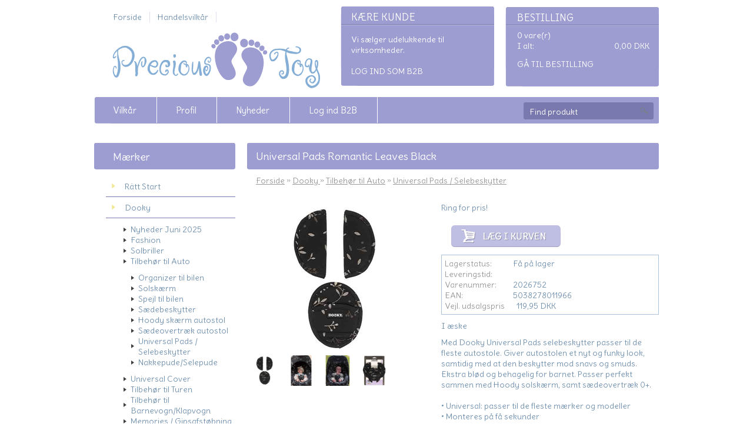

--- FILE ---
content_type: text/html; Charset=UTF-8
request_url: https://precioustoy.dk/shop/universal-pads-romantic-2615p.html
body_size: 8497
content:
<!DOCTYPE HTML PUBLIC "-//W3C//DTD HTML 4.0 Transitional//EN">
<html lang='da' class="webshop-html" xmlns:fb="http://ogp.me/ns/fb#">
<head>
<title>Universal Pads Romantic Leaves Black</title>
<link rel="alternate" hreflang="sv-se" href="https://3308547.shop52.dandomain.dk/shop/Sve/universal-pads-romantic-2615p.html"/>
    <meta http-equiv="X-UA-Compatible" content="IE=5">
    <meta http-equiv="Content-Type" content="text/html;charset=UTF-8" />
    <meta name="generator" content="DanDomain Webshop" />
    <link rel="canonical" href="https://precioustoy.dk/shop/universal-pads-romantic-2615p.html"/>
    <link rel="preload" as="image" href="/images/2026752-universal-padsromantic-leaves-black-product-1_52385476639_o.jpg" />
    <link rel="image_src" href="https://precioustoy.dk/images/2026752-universal-padsromantic-leaves-black-product-1_52385476639_o.jpg" />
    <meta property="og:title" content="Universal Pads Romantic Leaves Black"/>
    <meta property="og:url" content="https://precioustoy.dk/shop/universal-pads-romantic-2615p.html"/>
    <meta property="og:image" content="https://precioustoy.dk/images/2026752-universal-padsromantic-leaves-black-product-1_52385476639_o.jpg"/>
    <meta name="thumbnail" content="https://precioustoy.dk/images/2026752-universal-padsromantic-leaves-black-product-1_52385476639_o.jpg" />
    <meta name="description" content="I æske">
    <meta http-equiv="Page-Enter" content="blendTrans(Duration=0)">
    <meta http-equiv="Page-Exit" content="blendTrans(Duration=0)">
    <link href="/shop/frontend/public/css/webshop.css?v=8.117.5220" rel="stylesheet" type="text/css">
    <script type="text/javascript">
        var UsesOwnDoctype = false
        var LanguageID = '26';
        var ReloadBasket = '';
        var MaxBuyMsg = 'Antal må ikke være større end';
        var MinBuyMsg = 'Antal må ikke være mindre end';
        var SelectVarMsg = 'Vælg variant før køb';
        var ProductNumber = '2026752';
        var ProductVariantMasterID = '';
        var Keyword = '';
        var SelectVarTxt = 'Vælg variant';
        var ShowBasketUrl = '/shop/showbasket.html';
        var CurrencyReturnUrl = '/shop/universal-pads-romantic-2615p.html';
        var ReqVariantSelect = 'true';
        var EnablePicProtect = false;
        var PicprotectMsg = '(c) DanDomain WebShop System 2007';
        var AddedToBasketMessageTriggered = false;
        var CookiePolicy = {"cookiesRequireConsent":false,"allowTrackingCookies":true,"allowStatisticsCookies":true,"allowFunctionalCookies":true};
        setInterval(function(){SilentAjaxGetRequest(location.href);},900000);
    </script>
    <script type="text/javascript" src="/shop/frontend/public/js/webshop.all.min.js?v=8.117.5220"></script>
    <!--[if lte IE 8]>
        <link href="/shop/frontend/public/css/lte-ie8.css" rel="stylesheet" type="text/css">
        <script src="/shop/frontend/public/js/lte-ie8.min.js"></script>
    <![endif]-->
    <script>function IEQuirksDialogs(){return true;}</script>
<link rel="icon" type="image/gif" href="https://precioustoy.dk/favicon.ico">

<link href="/images/skins/glegoo/dk/css/main.css" rel="stylesheet" type="text/css" />
<!--script src="http://ajax.googleapis.com/ajax/libs/jquery/1.4.1/jquery.min.js" type="text/javascript"></script-->
<script src="/images/skins/glegoo/dk/js/scripts.js" type="text/javascript"></script>
</head>


<body class="webshop-productinfo webshop-body">
<div id="wrapper">
<div id="basket"><div id="visitor">
<div class="visittitle">KÆRE KUNDE</div>
<div class="visittext">Vi sælger udelukkende til virksomheder.<br><br><a href="/shop/b2blogin.html">Log ind som B2B</a></div>
</div>
<table border="0" cellpadding="0" cellspacing="0">
<tbody>
<tr>
<td class="basket-header-td" colspan="2">Bestilling</td>
</tr>
<tr>
<td class="basket-totalamount-td" colspan="2">0 vare(r)</td>
</tr>
<tr>
<td class="basket-left-td"><div class="basket-total-div">I alt:</div>
</td>
<td class="basket-right-td"><div><span id="price">0,00</span> DKK</div>
</td>
</tr>
<tr>
<td colspan="2"><A HREF="/shop/showbasket.html">Gå til bestilling</A></td>
</tr>
<tr>
<td class="creditcards" colspan="2"></td>
</tr>
</tbody>
</table>
</div>
<div id="header">
<form class="search-form" method="post" action="search-1.html" ><input type="hidden" name="InitSearch" value="1" />
<input type="text" name="Keyword" class="SearchField_SearchPage" value="Find produkt" onblur="if(this.value=='')this.value='Find produkt';" onfocus="if(this.value=='Find produkt')this.value='';">
<input type="submit" value="Søg" name="Search" class="SubmitButton_SearchPage">
</form>
<div id="headermenu"><a href="frontpage.html">Forside</a><a href="terms.html">Handelsvilkår</a></div>
<div class="logo-container">
<a href="/shop/frontpage.html"><img src="/images/skins/glegoo/dk/images/logo.png" /></a>
</div>
</div>
<div id="topmenu"><a class="Link_Topmenu Link_Idle_Topmenu" href="/shop/terms.html">Vilkår</a><a class="Link_Topmenu Link_Idle_Topmenu" href="/shop/profile.html">Profil</a><a class="Link_Topmenu Link_Idle_Topmenu" href="/shop/news-ALL-1.html">Nyheder</a><a class="Link_Topmenu Link_Idle_Topmenu" href="/shop/b2blogin.html">Log ind B2B</a></div>
<table cellpadding="0" cellspacing="0" border="0" id="main-table">
<tr>
<td id="productmenu"><div id="productmenu-content"><div id="ProductmenuContainer_DIV" class="ProductmenuContainer_DIV"><span class="Heading_Productmenu Heading_ProductMenu">Mærker<br></span><style type="text/css">.ProductMenu_MenuItemBold{font-weight:bold;}</style><table id="ProductMenu_Table" border="0" cellspacing="0" cellpadding="0" width="100%"><tr><td class="RootCategory_Productmenu RootCategory_ProductMenu"><a href="/shop/ratt-start-244s1.html" class="Deactiv_Productmenu Deactiv_ProductMenu CategoryLink0_Productmenu" title="Rätt Start"><span class="ProductMenu_MenuItemBold">Rätt Start</span></a></td></tr><tr><td class="RootCategory_Productmenu RootCategory_ProductMenu"><a href="/shop/dooky-201s1.html" class="CategoryLink0_Productmenu DeActiv_Productmenu DeActiv_ProductMenu" title="Dooky "><span class="ProductMenu_MenuItemBold">Dooky </span></a></td></tr><tr id="201"><td class="RootCategory_Productmenu RootCategory_ProductMenu"><table class="SubMenu_Productmenu_Table SubMenu_ProductMenu_Table" border="0" cellspacing="0" cellpadding="0"><tr><td class="SubCategoryIndent1_Productmenu">&nbsp;&nbsp;</td><td class="SubCategory1_Productmenu"><a href="/shop/nyheder-juni-2025-260c1.html" class="Deactiv_Productmenu Deactiv_ProductMenu CategoryLink1_Productmenu" title="Nyheder Juni 2025">Nyheder Juni 2025</a></td></tr><tr><td class="SubCategoryIndent1_Productmenu">&nbsp;&nbsp;</td><td class="SubCategory1_Productmenu"><a href="/shop/fashion-221s1.html" class="Deactiv_Productmenu Deactiv_ProductMenu CategoryLink1_Productmenu" title="Fashion"><span class="ProductMenu_MenuItemBold">Fashion</span></a></td></tr><tr><td class="SubCategoryIndent1_Productmenu">&nbsp;&nbsp;</td><td class="SubCategory1_Productmenu"><a href="/shop/solbriller-219c1.html" class="Deactiv_Productmenu Deactiv_ProductMenu CategoryLink1_Productmenu" title="Solbriller">Solbriller</a></td></tr><tr><td class="SubCategoryIndent1_Productmenu">&nbsp;&nbsp;</td><td class="SubCategory1_Productmenu"><a href="/shop/tilbehoer-til-auto-220s1.html" class="Deactiv_Productmenu Deactiv_ProductMenu CategoryLink1_Productmenu" title="Tilbehør til Auto"><span class="ProductMenu_MenuItemBold">Tilbehør til Auto</span></a></td></tr><tr id="220"><td class="SubCategoryIndent1_Productmenu">&nbsp;&nbsp;</td><td class="SubCategory1_Productmenu"><table class="SubMenu_Productmenu_Table SubMenu_ProductMenu_Table" border="0" cellspacing="0" cellpadding="0"><tr><td class="SubCategoryIndent2_Productmenu">&nbsp;&nbsp;</td><td class="SubCategory2_Productmenu"><a href="/shop/organizer-til-bilen-234c1.html" class="Deactiv_Productmenu Deactiv_ProductMenu CategoryLink2_Productmenu" title="Organizer til bilen">Organizer til bilen</a></td></tr><tr><td class="SubCategoryIndent2_Productmenu">&nbsp;&nbsp;</td><td class="SubCategory2_Productmenu"><a href="/shop/solskaerm-231c1.html" class="Deactiv_Productmenu Deactiv_ProductMenu CategoryLink2_Productmenu" title="Solskærm">Solskærm</a></td></tr><tr><td class="SubCategoryIndent2_Productmenu">&nbsp;&nbsp;</td><td class="SubCategory2_Productmenu"><a href="/shop/spejl-til-bilen-233c1.html" class="Deactiv_Productmenu Deactiv_ProductMenu CategoryLink2_Productmenu" title="Spejl til bilen">Spejl til bilen</a></td></tr><tr><td class="SubCategoryIndent2_Productmenu">&nbsp;&nbsp;</td><td class="SubCategory2_Productmenu"><a href="/shop/saedebeskytter-232c1.html" class="Deactiv_Productmenu Deactiv_ProductMenu CategoryLink2_Productmenu" title="Sædebeskytter">Sædebeskytter</a></td></tr><tr><td class="SubCategoryIndent2_Productmenu">&nbsp;&nbsp;</td><td class="SubCategory2_Productmenu"><a href="/shop/hoody-skaerm-autostol-203c1.html" class="Deactiv_Productmenu Deactiv_ProductMenu CategoryLink2_Productmenu" title="Hoody skærm autostol">Hoody skærm autostol</a></td></tr><tr><td class="SubCategoryIndent2_Productmenu">&nbsp;&nbsp;</td><td class="SubCategory2_Productmenu"><a href="/shop/saedeovertraek-autostol-204c1.html" class="Deactiv_Productmenu Deactiv_ProductMenu CategoryLink2_Productmenu" title="Sædeovertræk autostol">Sædeovertræk autostol</a></td></tr><tr><td class="SubCategoryIndent2_Productmenu">&nbsp;&nbsp;</td><td class="SubCategory2_Productmenu"><a name="ActiveCategory_A" ID="ActiveCategory_A"></a><a href="/shop/universal-pads-selebeskytter-205c1.html" class="CategoryLink2_Productmenu Activ_Productmenu Activ_ProductMenu" title="Universal Pads / Selebeskytter">Universal Pads / Selebeskytter</a></td></tr><tr><td class="SubCategoryIndent2_Productmenu">&nbsp;&nbsp;</td><td class="SubCategory2_Productmenu"><a href="/shop/nakkepude-selepude-222c1.html" class="Deactiv_Productmenu Deactiv_ProductMenu CategoryLink2_Productmenu" title="Nakkepude/Selepude">Nakkepude/Selepude</a></td></tr></table></td></tr><tr><td class="SubCategoryIndent1_Productmenu">&nbsp;&nbsp;</td><td class="SubCategory1_Productmenu"><a href="/shop/universal-cover-202c1.html" class="Deactiv_Productmenu Deactiv_ProductMenu CategoryLink1_Productmenu" title="Universal Cover ">Universal Cover </a></td></tr><tr><td class="SubCategoryIndent1_Productmenu">&nbsp;&nbsp;</td><td class="SubCategory1_Productmenu"><a href="/shop/tilbehoer-til-turen-208c1.html" class="Deactiv_Productmenu Deactiv_ProductMenu CategoryLink1_Productmenu" title="Tilbehør til Turen">Tilbehør til Turen</a></td></tr><tr><td class="SubCategoryIndent1_Productmenu">&nbsp;&nbsp;</td><td class="SubCategory1_Productmenu"><a href="/shop/tilbehoer-til-barnevogn-210c1.html" class="Deactiv_Productmenu Deactiv_ProductMenu CategoryLink1_Productmenu" title="Tilbehør til Barnevogn/Klapvogn">Tilbehør til Barnevogn/Klapvogn</a></td></tr><tr><td class="SubCategoryIndent1_Productmenu">&nbsp;&nbsp;</td><td class="SubCategory1_Productmenu"><a href="/shop/memories-gipsafstoebning-209c1.html" class="Deactiv_Productmenu Deactiv_ProductMenu CategoryLink1_Productmenu" title="Memories / Gipsafstøbning ">Memories / Gipsafstøbning </a></td></tr></table></td></tr><tr><td class="RootCategory_Productmenu RootCategory_ProductMenu"><a href="/shop/nattou-211s1.html" class="Deactiv_Productmenu Deactiv_ProductMenu CategoryLink0_Productmenu" title="Nattou "><span class="ProductMenu_MenuItemBold">Nattou </span></a></td></tr><tr><td class="RootCategory_Productmenu RootCategory_ProductMenu"><a href="/shop/sophie-la-girafe-3s1.html" class="Deactiv_Productmenu Deactiv_ProductMenu CategoryLink0_Productmenu" title="Sophie la Girafe/Vulli"><span class="ProductMenu_MenuItemBold">Sophie la Girafe/Vulli</span></a></td></tr><tr><td class="RootCategory_Productmenu RootCategory_ProductMenu"><a href="/shop/a-little-lovely-71s1.html" class="Deactiv_Productmenu Deactiv_ProductMenu CategoryLink0_Productmenu" title="A Little Lovely Company"><span class="ProductMenu_MenuItemBold">A Little Lovely Company</span></a></td></tr><tr><td class="RootCategory_Productmenu RootCategory_ProductMenu"><a href="/shop/ezpz-45s1.html" class="Deactiv_Productmenu Deactiv_ProductMenu CategoryLink0_Productmenu" title="Ezpz"><span class="ProductMenu_MenuItemBold">Ezpz</span></a></td></tr><tr><td class="RootCategory_Productmenu RootCategory_ProductMenu"><a href="/shop/tiny-tot-le-131s1.html" class="Deactiv_Productmenu Deactiv_ProductMenu CategoryLink0_Productmenu" title="Tiny Tot / Le Toft"><span class="ProductMenu_MenuItemBold">Tiny Tot / Le Toft</span></a></td></tr><tr><td class="RootCategory_Productmenu RootCategory_ProductMenu"><a href="/shop/milestone%e2%84%a2-8c1.html" class="Deactiv_Productmenu Deactiv_ProductMenu CategoryLink0_Productmenu" title="Milestone™">Milestone™</a></td></tr><tr><td class="RootCategory_Productmenu RootCategory_ProductMenu"><a href="/shop/gode-tilbud-og-126c1.html" class="Deactiv_Productmenu Deactiv_ProductMenu CategoryLink0_Productmenu" title="Gode tilbud og restsalg">Gode tilbud og restsalg</a></td></tr><tr><td class="RootCategory_Productmenu RootCategory_ProductMenu"><a href="/shop/se-foedevarestyrelsens-134c1.html" class="Deactiv_Productmenu Deactiv_ProductMenu CategoryLink0_Productmenu" title="Se Fødevarestyrelsens Smileyrapport">Se Fødevarestyrelsens Smileyrapport</a></td></tr></table><!--<CategoryStructure>248[[|]]228</CategoryStructure>-->
<!--Loaded from disk cache--></div><input type="hidden" value="228" id="RootCatagory"><!--categories loaded in: 31ms--></div></td>
<td id="content"><div itemscope itemtype="https://schema.org/Product">
<meta itemprop="sku" content="2026752"/>
<meta itemprop="gtin13" content="5038278011966"/>
<meta itemprop="itemCondition" content="https://schema.org/NewCondition" />
<div itemprop="shippingDetails" itemtype="https://schema.org/OfferShippingDetails" itemscope>
<div itemprop="shippingRate" itemtype="https://schema.org/MonetaryAmount" itemscope>
<meta itemprop="value" content="0.00" />
<meta itemprop="currency" content="DKK" />
</div>
</div>
<FORM METHOD="POST" NAME="myform" class="product-details-buy-form" OnSubmit="return BuyProduct(this,'2','0','False');" ACTION="/shop/basket.asp"><INPUT TYPE="hidden" NAME="VerticalScrollPos" VALUE=""><INPUT TYPE="hidden" NAME="BuyReturnUrl" VALUE="/shop/universal-pads-romantic-2615p.html"><INPUT TYPE="hidden" NAME="Add" VALUE="1"><INPUT TYPE="HIDDEN" NAME="ProductID" VALUE="2026752"><h1><SPAN CLASS="Description_Productinfo" itemprop="name">Universal Pads Romantic Leaves Black</SPAN></h1>
<TABLE width="100%" border="0" cellpadding="0" cellspacing="0">
<TR>
<TD CLASS="BreadCrumb_ProductInfo BreadCrumb_Productinfo"><span itemscope itemtype="https://schema.org/BreadcrumbList"><a href="frontpage.html">Forside</a> » <span itemprop="itemListElement" itemscope itemtype="https://schema.org/ListItem"><a class="BreadCrumbLink" href="/shop/dooky-201s1.html" itemprop="item"><span itemprop="name">Dooky </span></a><meta itemprop="position" content="1" /></span> » <span itemprop="itemListElement" itemscope itemtype="https://schema.org/ListItem"><a class="BreadCrumbLink" href="/shop/tilbehoer-til-auto-220s1.html" itemprop="item"><span itemprop="name">Tilbehør til Auto</span></a><meta itemprop="position" content="2" /></span> » <span itemprop="itemListElement" itemscope itemtype="https://schema.org/ListItem"><a class="BreadCrumbLink_Active" href="/shop/universal-pads-selebeskytter-205c1.html" itemprop="item"><span itemprop="name">Universal Pads / Selebeskytter</span></a><meta itemprop="position" content="3" /></span></span><BR><BR></TD>
</TR>
</TABLE>
<table border="0" cellpadding="0" cellspacing="0" width="100%">
<tbody>
<tr>
<td valign="top" width="300">
<div class="productcard-news"></div>
<div class="zoom-gallery">
<div id="product-image-container" data-slide-id="zoom" class="zoom-gallery-slide active"><a class="MagicZoom" id="zoom-v" data-options="lazyZoom: true" href="/images/2026752-universal-padsromantic-leaves-black-product-1_52385476639_o-p.jpg" title="Universal Pads Romantic Leaves Black"><img itemprop="image" src="/images/2026752-universal-padsromantic-leaves-black-product-1_52385476639_o.jpg" alt="Universal Pads Romantic Leaves Black"></a></div>
</div>
<div class="zoom-gallery">
<div class="selectors"><a data-slide-id="zoom" data-zoom-id="zoom-v" onclick="toggleSpecialOfferOverlays(true)" data-image="/images/2026752-universal-padsromantic-leaves-black-product-1_52385476639_o.jpg" href="/images/2026752-universal-padsromantic-leaves-black-product-1_52385476639_o-p.jpg" alt="Universal Pads Romantic Leaves Black" title="Universal Pads Romantic Leaves Black" style="width:60px;margin-right:2px;"><img border="0" src="/images/2026752-universal-padsromantic-leaves-black-product-1_52385476639_o.jpg" width="60"></a><a data-slide-id="zoom" data-zoom-id="zoom-v" onclick="toggleSpecialOfferOverlays(true)" data-image="/images/52388615490_07c837fee1_k.jpg" href="/images/52388615490_07c837fee1_k-p.jpg" alt="" title="" style="width:60px;margin-right:2px;"><img border="0" src="/images/52388615490_07c837fee1_k-t.jpg" alt="" width="60"></a><a data-slide-id="zoom" data-zoom-id="zoom-v" onclick="toggleSpecialOfferOverlays(true)" data-image="/images/52388393893_75a8e52425_k.jpg" href="/images/52388393893_75a8e52425_k-p.jpg" alt="" title="" style="width:60px;margin-right:2px;"><img border="0" src="/images/52388393893_75a8e52425_k-t.jpg" alt="" width="60"></a><a data-slide-id="zoom" data-zoom-id="zoom-v" onclick="toggleSpecialOfferOverlays(true)" data-image="/images/2026752-universal-padsromantic-leaves-black-packshot-1_52385597370_o.jpg" href="/images/2026752-universal-padsromantic-leaves-black-packshot-1_52385597370_o-p.jpg" alt="" title="" style="width:60px;"><img border="0" src="/images/2026752-universal-padsromantic-leaves-black-packshot-1_52385597370_o-t.jpg" alt="" width="60"></a><br></div>
</div><script type="text/javascript" language="javascript" SRC="/Shop/frontend/components/magiczoomplus/magiczoomplus.js?version=528"></script><script type="text/javascript">
      var mzOptions  = {
      'expand': 'window',
      
        'zoom-position':'inner',
      
      'hint' : 'off'
      
		,onZoomReady: function() {
		var image = $('#'+arguments[0]).find('img')
		var imageAlt = $(image[0]).attr('alt');
		var zoomImage = $('.mz-zoom-window').find('img');
		$(zoomImage).attr("alt",imageAlt);
		}
		}
	</script><script type="text/javascript">
      function toggleSpecialOfferOverlays(show){
        if(show){
          $('.Element_Overlay_ProdInfo_SavingsImage_DIV').show();
          $('.Element_Overlay_ProdInfo_SavingsText_DIV').show();
          $('.Element_Overlay_ProdInfo_SpecialOfferImage_DIV').show();
        }
        else{
          $('.Element_Overlay_ProdInfo_SavingsImage_DIV').hide();
          $('.Element_Overlay_ProdInfo_SavingsText_DIV').hide();
          $('.Element_Overlay_ProdInfo_SpecialOfferImage_DIV').hide();
        }
      }
    </script><script>
    jQuery('.zoom-gallery .selectors a').on('click touchstart', function(e) {
    $('.magic-zoom-video-iframe').each(function(index,item){
      $(item).attr('src','');
    });
    var dataSlideId = $(this).attr('data-slide-id');
    var iframe = $('#'+dataSlideId)
    if (iframe.length) {
      var iframeSrc = iframe.attr('data-src');
      iframe.attr('src',iframeSrc+'&autoplay=1');
    }
    jQuery('.zoom-gallery .zoom-gallery-slide').removeClass('active');
    jQuery('.zoom-gallery .selectors a').removeClass('active');
    jQuery('.zoom-gallery .zoom-gallery-slide[data-slide-id="'+jQuery(this).attr('data-slide-id')+'"]').addClass('active');
    jQuery(this).addClass('active');
    e.preventDefault();
    });
    </script><link href="/Shop/frontend/components/magiczoomplus/magiczoomplus.css?version=528" rel="stylesheet" type="text/css" media="screen">
<style type="text/css">
      .zoom-gallery-slide {
        display: none;
      }
      .zoom-gallery .zoom-gallery-slide.active {
        display: block;
        opacity: 1;
        visibility: visible;
      }
      .zoom-gallery .video-slide {
        position:relative;
        padding-bottom:56.25%;
        padding-top:30px;
        height:0;
        overflow:hidden;
        opacity: 0;
        visibility: hidden;
        transition: all ease-in-out 300ms;
      }
      .zoom-gallery .video-slide iframe,
      .zoom-gallery .video-slide object,
      .zoom-gallery .video-slide embed {
        position:absolute;
        top:0;
        left:0;
        width:100%;
        height:100%;
      }
      .zoom-gallery .selectors img {
        box-shadow: none !important;
        filter: none !important;
        -webkit-filter: none !important;
      }
      .zoom-gallery .selectors a[data-slide-id=video-1],
      .zoom-gallery .selectors a[data-slide-id=video-2] {
        position: relative;
      }
      .zoom-gallery .selectors a[data-slide-id=video-1] img,
      .zoom-gallery .selectors a[data-slide-id=video-2] img {
        opacity: 0.8;
      }
    </style><script type="text/javascript">
			  MagicZoomPlus.options = {
			  
				  'zoom-position':'inner',
			  
        'expand-effect':'linear',
        'background-opacity':'80',
        'expand-speed':'200',
        'expand-speed':'200',
'right-click' : 'true',
        'disable-expand':false,
        'disable-zoom':false,
        'thumb-change':'click',
        'buttons-display':'previous, next, close',
        'zoom-window-effect' : 'false',
        'hint' : 'false'
        };
MagicZoomPlus.lang = {
'button-previous': 'Forrige',
'button-next': 'Næste',
'button-close': 'Luk'
};
      </script></td>
<td class="productcard-colspacer"></td>
<td valign="top"><span class="productcard-offer"></span>Ring for pris!<SCRIPT LANGUAGE="Javascript">
    var avNumVariants =  0;
    var svNumVariants =  0;
    var loaded = false;
    
    if (avNumVariants > 0) {
    avInitialize();
    avSelect('2026752');
    }
    loaded = true;
    </SCRIPT><SPAN class="BuyButton_ProductInfo BuyButton_Productinfo"><TABLE ID="BUYSECTION">
<TR>
<TD ALIGN="LEFT" VALIGN="TOP"><BR><INPUT ID="amount" TYPE="TEXT" CLASS="TextInputField_ProductInfo TextInputField_Productinfo" NAME="AMOUNT" SIZE="3" MAXLENGTH="6" VALUE="2"></TD>
<TD>  </TD>
<TD CLASS="BuyButton_ProductInfo BuyButton_Productinfo"><BR><INPUT TYPE="IMAGE" BORDER="0" SRC="/images/skins/glegoo/dk/images/btn-buy-productcard.png"></TD>
</TR>
</TABLE></SPAN><div class="productcard-details">
<table border="0" cellpadding="0" cellspacing="0" height="83" width="225">
<tbody>
<tr>
<td class="label-td">
									Lagerstatus:
								</td>
<td><SPAN CLASS="Description_Productinfo">Få på lager </SPAN></td>
</tr>
<tr>
<td class="label-td">
									Leveringstid:
								</td>
<td><SPAN CLASS="Description_Productinfo"></SPAN></td>
</tr>
<tr>
<td class="label-td">
									Varenummer:
								</td>
<td><SPAN CLASS="Description_Productinfo" itemprop="productid">2026752</SPAN></td>
</tr>
<tr>
<td class="label-td">
									EAN:
								</td>
<td>5038278011966</td>
</tr>
<tr>
<td class="label-td">Vejl. udsalgspris</td>
<td><SPAN CLASS="Price_Productinfo">
			 
			119,95 DKK</SPAN></td>
</tr>
</tbody>
</table>
</div>I æske<div class="description1">
<DIV CLASS="Description_Productinfo" itemprop="description">Med Dooky Universal Pads selebeskytter passer til de fleste autostole. Giver autostolen et nyt og funky look, samtidig med at den beskytter mod snavs og smuds. Ekstra blød og behagelig for barnet. Passer perfekt sammen med Hoody solskærm, samt sædeovertræk 0+. <br />
<br />
• Universal: passer til de fleste mærker og modeller<br />
• Monteres på få sekunder<br />
• Vaskbar<br />
• Blød og behagelig<br />
• Oekotex bomuld<br />
• Vegansk (der blev ikke brugt animalske stoffer til at fremstille dette produkt)<br />
</DIV>
</div>
<DIV CLASS="Description_Productinfo"></DIV>
</td>
</tr>
</tbody>
</table><br><div class="related-header">Måske er du også interesseret i følgende produkter</div><table class="Related_Custom_TBL" cellpadding="0" cellspacing="0" width="100%" border="0"><TR><td align="center" valign="top" width="100%"><div class="related-product">
<div class="news"></div>
<table border="0" cellpadding="0" cellspacing="0">
<tbody>
<tr>
<td class="related-product-image"><A class="Related_ImageLink_ProductInfo Related_ImageLink_Productinfo" href="/shop/universal-pads-crowns-2484p.html"><IMG BORDER="0" src="/images/2026929-universal-pads-light-grey-crown-product-1_49389125237_o_195575783-r.jpg" alt="Universal Pads Crowns" id="ProductInfo-related_2484"></A></td>
<td class="related-product-name"><A href="/shop/universal-pads-crowns-2484p.html"><span class="RelatedProdName">Universal Pads Crowns</span></A></td>
<td class="related-product-price">Log ind for pris! <div class="offer"></div>
</td>
<td class="related-product-buy"><INPUT TYPE="TEXT" CLASS="TextInputField_ProductInfo" SIZE="3" MAXLENGTH="6" VALUE="2" ID="AmountRelated_2026929"><IMAGE class="Related_BuyButton_IMG" STYLE="cursor:pointer;" BORDER="0" onclick="BuyRelatedProductCustom('2026929','2','0')" SRC="/images/skins/glegoo/dk/images/btn-buy-productcard.png"></IMAGE></td>
</tr>
</tbody>
</table>
</div>
</td></TR><TR><td align="center" valign="top" width="100%"><div class="related-product">
<div class="news"></div>
<table border="0" cellpadding="0" cellspacing="0">
<tbody>
<tr>
<td class="related-product-image"><A class="Related_ImageLink_ProductInfo Related_ImageLink_Productinfo" href="/shop/universal-pads-black-2400p.html"><IMG BORDER="0" src="/images/5026941-universal-pads-black-uni-product-1_49389125312_o-r.jpg" alt="Universal Pads Black" id="ProductInfo-related_2400"></A></td>
<td class="related-product-name"><A href="/shop/universal-pads-black-2400p.html"><span class="RelatedProdName">Universal Pads Black</span></A></td>
<td class="related-product-price">Log ind for pris! <div class="offer"></div>
</td>
<td class="related-product-buy"><INPUT TYPE="TEXT" CLASS="TextInputField_ProductInfo" SIZE="3" MAXLENGTH="6" VALUE="2" ID="AmountRelated_2026941"><IMAGE class="Related_BuyButton_IMG" STYLE="cursor:pointer;" BORDER="0" onclick="BuyRelatedProductCustom('2026941','2','0')" SRC="/images/skins/glegoo/dk/images/btn-buy-productcard.png"></IMAGE></td>
</tr>
</tbody>
</table>
</div>
</td></TR></table><table border="0" cellpadding="0" cellspacing="0" class="productcard-toolbar-table">
<tbody>
<tr>
<td class="productcard-toolbar-left-td"><A HREF="javascript:history.go(-1)" CLASS="Toolbar_ProductInfo">Tilbage</A><A HREF="javascript:window.print()" CLASS="Toolbar_ProductInfo"></A><A rel="nofollow" CLASS="Toolbar_ProductInfo Toolbar_Productinfo" HREF="
        javascript:ToggleVat();
			"></A><A CLASS="Toolbar_ProductInfo" HREF="/shop/tip.html&amp;productid=2026752&amp;VariantIdSelected=0"></A></td>
<td class="productcard-toolbar-right-td"></td>
</tr>
</tbody>
</table><input type="hidden" value="productinfo" name="PostOrigin"></FORM><FORM ID="RelatedBuy_Form" method="post" style="margin:0px;display:none;" ACTION="/shop/basket.asp"><INPUT ID="RelatedAdd" TYPE="hidden" NAME="Add" VALUE="1"><INPUT ID="RelatedProdID" TYPE="hidden" NAME="ProductID" VALUE=""><INPUT ID="RelatedAmount" TYPE="hidden" NAME="amount" VALUE=""><INPUT ID="RelatedMinBuyAmount" TYPE="hidden" VALUE=""><INPUT ID="RelatedMaxBuyAmount" TYPE="hidden" VALUE=""><INPUT TYPE="hidden" NAME="VerticalScrollPos" VALUE=""><INPUT TYPE="hidden" NAME="BuyReturnUrl" VALUE="/shop/universal-pads-romantic-2615p.html"></FORM><script>function BuyRelatedProductCustom(ProdNumber,MinBuyAmount,MaxBuyAmount){try{var RelatedBuyAmount=document.getElementById('AmountRelated_'+ProdNumber).value}catch(e){var RelatedBuyAmount=MinBuyAmount};document.getElementById('RelatedProdID').value=ProdNumber;document.getElementById('RelatedAmount').value = RelatedBuyAmount;document.getElementById('RelatedMinBuyAmount').value = MinBuyAmount;document.getElementById('RelatedMaxBuyAmount').value = MaxBuyAmount;if (BuyRelatedProduct(document.getElementById('RelatedBuy_Form'),MinBuyAmount,MaxBuyAmount,'False')){document.getElementById('RelatedBuy_Form').submit();}}</script><SCRIPT>$(function(){UpdateBuyControls();});</SCRIPT>
</div><!--Product details loaded in: 253ms--></td>
</tr>
</table>
<div id="footer"><div class="padding">Precious Toy ApS - Havremarken 4 - Hal C - 3650 Ølstykke - Tlf. 29478666 - CVR. 35676325 </div></div>
</div><script type="text/javascript">
$(function(){DetectBrowser();});
</script>
<!--Page loaded in: 300ms-->
<div id="divRememberToBuy" style="display:none"></div>
<div id="ReviewDialog" style="display:none;"></div>

<script type="text/javascript">$.ajax({type: "POST",url: "/shop/StatInit.asp",data: {SharedSessionId:"571CEFF4-8FC0-4829-9081-C5E834BEFE24"}});</script>
</body>

</html>

--- FILE ---
content_type: text/css
request_url: https://precioustoy.dk/images/skins/glegoo/dk/css/main.css
body_size: 3753
content:
@charset "UTF-8";
@import url(https://fonts.googleapis.com/css?family=Delius);

body {
	text-align:center;
	background-color:#fff;
}
body, td {
	font-family:'Delius', Arial, Helvetica, sans-serif;
	font-size:14px;
	color:#7392b0;
}
input, select, textarea {
	font-family:'Delius', Arial, Helvetica, sans-serif;
	font-size:14px;
	color:#666;
}
a:link, a:visited {
	color:#7392b0;
}
a:hover {
	color:#999;
}
h1, .Heading_Productmenu, .Heading_Terms, .Heading_Profile, .Heading_AdvancedSearchPage, .Heading_ProductList, .headers, .Heading_B2Blogin {
	display:block;
	text-align:left;
	font-size:18px;
	font-weight:normal;
	padding:11px 15px 11px;
	margin:0 0 10px;
	background-image:url('/images/skins/glegoo/dk/images/header-background.png');
	background-repeat:no-repeat;
	color:#fff;
}
h2 {
	font-size: 15px;
	font-weight: bold;
	padding: 0;
	margin: 0px 0px 5px 0px;
}
.Heading_Productmenu, .headers {
	background-image:url('/images/skins/glegoo/dk/images/headers-background.png');
	padding:12px 32px 11px;
}
img {
	border:0;
}
#outer-container {
	padding:0 0 50px;
	background-image:url('/images/skins/glegoo/dk/images/background-outer.jpg');
	background-repeat:no-repeat;
	background-position:top center;
}
#wrapper {
	text-align:left;
	width:960px;
	margin:0 auto;
}
#header {
	height:165px;
}
#headermenu {
	position:absolute;
	width:500px;
	margin:20px 0 0 19px;
}
#headermenu a:link, #headermenu a:visited {
	color:#7392b0;
	text-decoration:none;
	padding:0 13px;
	border-right:solid 1px #dfdff1;
}
#headermenu a:hover {
	color:#CCC;
}
.logo-container {
	position:absolute;
	margin:55px 0 0 31px;
	font-size:52px;
	color:#ff7300;
}
.logo-container .punchline {
	font-size:16px;
	color:#747474;
	margin:-7px 0 0 2px;
}
.logo-container a:link, .logo-container a:visited {
	color:#e0e0e0;
	text-decoration:none;
}
.blue {
	color:#196e8c;
}

/*SEARCH*/
.search-form {
	display:inline;
	position:absolute;
	margin:174px 0 0 730px;
}
.SearchField_SearchPage {
	position:absolute;
	background-image:url('/images/skins/glegoo/dk/images/search-input-background.png');
	background-color:transparent;
	width:221px;
	height:29px;
	padding:7px 0 5px 10px;
	border:0;
	color:#fff;
}
.SubmitButton_SearchPage {
	position:absolute;
	margin:8px 0 0 198px;
	background-color:transparent;
	background-image:url('/images/skins/glegoo/dk/images/btn-search.png');
	width:14px;
	height:11px;
	border:0;
	text-indent:100;
}

/*BASKET*/
#basket {
	cursor:pointer;
	position:absolute;
	margin:12px 0 0 699px;
	width:265px;
	height:147px;
	background-image:url('/images/skins/glegoo/dk/images/basket-background.png');
	background-repeat:no-repeat;
}
#basket td {
	color:#ffffff;
}
#basket table {
	margin:7px 0 0 20px;
	width:225px;
}
#basket a:link, #basket a:visited {
	color:#fff;
	text-transform:uppercase;
	text-decoration:none;
}
#basket a:hover {
	color:#CCC;
}
.basket-header-td {
	vertical-align:top;
	padding:0 0 5px;
	font-size:17px;
	text-transform:uppercase;
}
.basket-totalamount-td {
	padding:5px 0 0;
}
.basket-left-td, .basket-right-td {
	height:31px;
	vertical-align:top;
}
.basket-right-td {
	text-align:right;
}
.creditcards {
	padding:5px 0 0;
}

/*SHOWBASKET*/
.basket-empty {
	padding:15px;
}

/*TOPMENU*/
#topmenu {
	background-image:url('/images/skins/glegoo/dk/images/topmenu-background.png');
	height:45px;
}
#topmenu a:link, #topmenu a:visited {
	display:inline-block;
	font-family:'Delius';
	font-size:15px;
	color:#fff;
	text-decoration:none;
	/*
	background-image:url('/images/skins/glegoo/dk/images/topmenu-link-background.png');
	background-repeat:no-repeat;
	background-position:right;
	*/
	border-right:#FFF solid 1px;
	padding:13px 34px 12px 32px;
}
#topmenu a:hover {
	color:#7392b0;
}

/*MAIN*/
#main-table {
	margin:33px 0 0;
}
#content {
	width:700px;
	vertical-align:top;
}

/*PRODUCTMENU*/
#productmenu {
	width:260px;
	vertical-align:top;
}
#productmenu-content {
	width:240px;
}
#ProductMenu_Table {
	width:220px;
	margin:0 0 0 20px;
}
#ProductmenuContainer_DIV br {
	display:none;
}
.ProductMenu_MenuItemBold {
	font-weight:normal !important;
}
.Activ_Productmenu {
	color:#7392b0 !important;
}
.RootCategory_Productmenu a:link, .RootCategory_Productmenu a:visited {
	background-image:url('/images/skins/glegoo/dk/images/rootcategory-bullet.png');
	background-position:10px 50%;
	background-repeat:no-repeat;
	padding:9px 0 8px 32px;
	border-bottom:solid 1px #7979b0;
	display:block;
	text-decoration:none;
	color:#7392b0;
}
.RootCategory_Productmenu a:hover {
	color:#CCC;
}
.SubMenu_Productmenu_Table {
	width:100%;
	margin:10px 0;
}
.SubCategoryIndent1_Productmenu {
	width:30px;
}
.SubCategory1_Productmenu a:link, .SubCategory1_Productmenu a:visited {
	background-image:url('/images/skins/glegoo/dk/images/rootcategory-link-background.png');
	background-repeat:no-repeat;
	background-position:0 47%;
	padding:0 0 0 12px;
	border:0;
	display:inline-block;
}
.SubCategory1_Productmenu a:hover {
	background-color:transparent !important;
}

.SubCategoryIndent2_Productmenu {
	width:13px;
}

/*CONTACT FORM*/
.headers.contact {
	margin:20px 0 15px;
}
.productmenu-contactform {
	display:inline-block;
	width:220px;
	padding:0 0 0 20px;
}
.productmenu-contactform .input {
	background-color:#9d9dd1;
	border:0;
	width:100%;
	display:inline-block;
	margin:0 0 5px;
	padding:6px 15px;
	height:30px;
	color:#fff;
}
.productmenu-contactform .textarea {
	background-color:#9d9dd1;
	border:0;
	width:100%;
	margin:0 0 5px;
	padding:6px 0 0 15px;
	height:80px;
	color:#fff;
}
.productmenu-contactform small {
	display:block;
	margin:5px 0 10px;
}

/*PRODUCTLIST*/
.Frontpage_Custom_TBL {
	margin:0 0 15px;
}
.productlist-product {
	width:212px;
	background-color:#f0e897;
	text-align:left;
	margin:0 0 13px;
}
.productlist-product .padding {
	padding:14px;
}
.productlist-product .news {
	position:absolute;
	margin:-7px 0 0 125px;
	z-index:1;
}
.productlist-product .offer {
	position:absolute;
	margin:-40px 0 0;
}
.productlist-product .TextInputField_Productlist {
	display:none;
}
.productlist-product .Specialoffer_Overlay_IMG {
	display:none;
}
.productlist-product .name {
	padding:0;
	height:40px;
}
.productlist-product .name a:link, .productlist-product .name a:visited {
	font-weight:bold;
	text-decoration:none;
	color:#000;
}
.productlist-product .name a:hover{
	color:#CCC;
}
.productlist-product .image{
	display:block;
}
.productlist-product .price {
	color:#333;
	margin:7px 0;
}
.BuyButton_ProductList {
	margin:0 1px 0 0;
}
.productlist-description .CmsPageStyle {

}
.productlist-description table {
	margin:0 0 15px;
}
.TableLinesSides_Productlist {
	width:100%;
}
.productlist-toolbar-td {
	width:45%;
}
.productlist-toolbar-td a:link, .productlist-toolbar-td a:visited {
	margin:0 10px 0 0;
}
.productlist-currency-td {
	text-align:center;
}
.productlist-paging-td {
	width:45%;
	text-align:right;
}
.productlist-paging-td table {
	float:right;
}
.ActivePageNumber_ProductList, .InactivePageNumber_ProductList {
	display:inline-block;
	padding:3px 7px 3px 8px;
	border-right:solid 1px #333;
	text-decoration:none;
}
.ActivePageNumber_ProductList {
	background-color:#7392b0 !important;
	color:#FFF !important;
	border-right:none !important;
}
.ActivePageNumber_ProductList b {
	font-weight:normal !important;
}
.paging-next, .paging-prev {
	vertical-align:middle !important;
}
.BreadCrumb_ProductList {
	padding:0 0 20px 15px;
}
.BreadCrumb_ProductList, .BreadCrumb_ProductList a:link, .BreadCrumb_ProductList a:visited {
	color:#7392b0;
}
.BreadCrumb_ProductList a:hover {
	color:#333;
}

/*PRODUCTCARD*/
#amount {
	display:none;
}
.BreadCrumb_ProductInfo {
	padding:0 0 10px 15px;
}
.BreadCrumb_ProductInfo, .BreadCrumb_ProductInfo a:link, .BreadCrumb_ProductInfo a:visited {
	color:#999;
}
.BreadCrumb_ProductInfo a:hover {
	color:#333;
}
.productcard-news {
	position:absolute;
	margin:-6px 0 0 213px;
	z-index:400;
}
.productcard-offer {
	margin:0 0 ;
}
.Productinfo_Specialoffer_Overlay_IMG {
	display:none;
}
.productcard-colspacer {
	width:30px;
}
.productcard-details {
	padding:5px;
	margin:10px 0;
	border:solid 1px #a9c3de;
}
.label-td {
	padding:0 5px 0 0;
	color:#999;
}
.Variants {
	padding:5px;
	margin:10px 0 0;
	border:solid 1px #666;
	background-color:#333;
}
.Prices_Custom_TBL {
	margin:15px 0 0;
}
.Prices_Custom_TBL td {
	text-align:left;
}
.Prices_Custom_TBL .price {
	font-family:'Delius', sans-serif;
	
	color:#ff7300;
	font-size:22px;
}
.description1 .Description_Productinfo {
	padding:10px 0;
}

.productcard-toolbar-table {
	width:100%;
}
.productcard-toolbar-right-td {
	text-align:right;
}
.productcard-toolbar-table a:link, .productcard-toolbar-table a:visited {
	text-decoration:underline;
}
.productcard-toolbar-left-td a:link, .productcard-toolbar-left-td a:visited {
	padding:0 10px 0 0;
}

/*RELATED*/
.related-header {
	font-size:20px;
	border-bottom:solid 1px #333;
	padding:0 0 8px;
	margin:15px 0 10px;
}
.Related_Custom_TBL {
	margin:0 0 15px;
}
.related-product {
	text-align:left;
	padding:0 0 10px;
	margin:10px 0 0;
	border-bottom:solid 1px #333;
}
.related-product table {
	width:100%;
}
.related-product-image {
	width:110px;
}
.related-product-image img {
	width:90px;
	border:solid 1px #d5d5d5;
}
.Specialoffer_Overlay_IMG {
	display:none;
}
.related-product-price {
	text-align:right;
	width:150px;
}
.related-product .TextInputField_ProductInfo {
	display:none;
}
.related-product-buy {
	text-align:right;
	width:150px;
}
.related-product-buy img {
	width:80%;
}
.related-product-price img {
	margin:10px 0 0;
}
.related-product .news {
	position:absolute;
	margin:-5px 0 0 28px;
	z-index:10;
}
.related-product .news img {
	width:70px;
}

/*STEPS*/
.TableLines_Orderstep1, .TableLines_Orderstep2, .TableLines_Orderstep3, .TableLines_Orderstep4 {
	border:solid 1px #9d9dd1;
}
.SubmitButton_Orderstep1 {
	vertical-align:middle;
}
.LabelColumn {
	vertical-align:middle;
}
.InputFieldColumn {
	padding:2px 0;
}
.Foto1_OrderStep1, .Foto1_OrderStep2, .Foto1_OrderStep3, .Foto1_OrderStep4 {
	padding:0 0 15px;
}
.Heading_Orderstep1, .Heading_Orderstep2, .Heading_Orderstep3, .Heading_Orderstep4 {
	font-size:18px;
	font-weight:700px;
	color:#7392b0;
}
#PayMethodsContainer input, #ShippingMethodsContainer input {
	margin:0 10px 0 0;
}
.InputFieldColumn input {
	color: #fff;
	background-color:#7979b0;
	border:0;
	padding:4px 5px;
	height:25px;
}
.InputFieldColumn textarea {
	background-color:#7979b0;
	border:0;
	padding:4px 5px;
	height:60px;
}
.OptionSelect_Orderstep1 {
	color:#7979b0;
}

/*TERMS & PROFILE*/
.BackgroundColor1_Terms table, .BackgroundColor1_Profile table {
	border-collapse:collapse;
}

/*FOOTER*/
#footer {
	margin:20px 0 0;
	height:100px;
	background-image:url('/images/skins/glegoo/dk/images/footer-background.png');
	background-repeat:no-repeat;
	color:#fff;
	text-align:center;
	font-size:13px;
}
#footer .padding {
	padding:35px 20px 0;
}
#footer a:link, #footer a:visited {
	color: #333;
}
.contact-info {
	font-size: 15px;
}
#custom-field-1 {
	display: none;
}

/* Added 17042015  MHN@Designheroes.net */
.productmenu-contactform .input {
    border-radius: 2px;
    width: 240px;
}
.productmenu-contactform .textarea {
    border-radius: 2px;
    width: 240px;
}
.productmenu-contactform {
    padding: 0px 0px 0px 0px;
}

/* form login area */
.TextInputField_B2BLogin {
    padding: 5px;
    border: none;
    border-radius: 2px;
    border: 1px solid #ccc;
    margin-top: 5px;
    margin-bottom: 10px;
}

/* "B2Bpopup also added js in js/script.js" */
#visitor {
    cursor: pointer;
    position: absolute;
    margin: 12px 0px 0px 699px;
    width: 265px;
    height: 147px;
    background-image: url("/images/skins/glegoo/dk/images/basket-background.png");
    background-repeat: no-repeat;
    position: absolute;
    top: -13px;
    right: 280;
    display: none;
}

.visittitle {
font-size: 17px;
color: #FFF;
padding: 7px 0 0 18px !important;
}
.visittext {
	color: #fff;
	padding: 18px;
}

--- FILE ---
content_type: application/javascript
request_url: https://precioustoy.dk/images/skins/glegoo/dk/js/scripts.js
body_size: 993
content:
$(document).ready(function() {

	/*PRODUCTLIST PRODUCT HOVER*/
	$('.productlist-product').each(function() {
		$(this).bind('mouseover', function() {
			$(this)
				.css('border-color','#757575')
				.css('-webkit-box-shadow','0px 1px 5px 0px #4a4a4a')
				.css('-moz-box-shadow','0px 1px 5px 0px #4a4a4a')
				.css('box-shadow','0px 1px 5px 0px #4a4a4a');
		});
		$(this).bind('mouseout', function() {
			$(this)
				.css('border-color','#d5d5d5')
				.css('-webkit-box-shadow','none')
				.css('-moz-box-shadow','none')
				.css('box-shadow','none');
		});
	});
	
	/*CONTINUE BUTTON SHOWBASKET*/
	var elem = $("#btn-showbasket-back").prev('a').find('img');
	elem.css('float', 'right');
	
	/*BASKET LINK*/
	$("#basket").click(function() {
		location.href = 'showbasket.html';
	});
	
	/*BASKET EMPTY*/
	var parent = $(".TableLines_BackgroundColor1").closest('td');
	
	$(".Heading_ShowBasket").each(function() {
		if ($(this).text() == "0,00") {
			$(".TableLines_BackgroundColor1").hide();
			parent.html('<div class="basket-empty">Kurven er tom.</div>');
			$("#content a").each(function() {
				if ($(this).attr('href') == '/shop/order1.html') $(this).hide();
			});
		}
	});

	/*KOLLI*/
	var perKolli = $('#AMOUNT').val();
	
	if (perKolli != "") {
		var kolli = $('<select/>').addClass('kolli-select');
		
		for (var i=0; i < 20; i++) {
			var optionText = (i + 1) + " kolli (" + perKolli*(i+1) + " stk.)"; 
			var option = $('<option/>').val(i+1).text(optionText);
			kolli.append(option);
		}
	
		kolli.change(function() {
			var amount = $(this).val() * perKolli;
			$('#AMOUNT').val(amount);
		});
		
		$('#AMOUNT').after(kolli);
	}
	
	$('.ShowBasket_ProductLine_ActionButtons_TD').find('img').each(function() {
		if ($(this).attr('src') == "skjul") $(this).parent().remove();
	});
});

/* added 17042015 mmhn@designheroes.net */
  setTimeout(function(){
    $('#visitor').slideDown('slow')
  },2000)
  
      setTimeout(function(){
    $("#visitor").slideUp( "slow" );
  },10000)